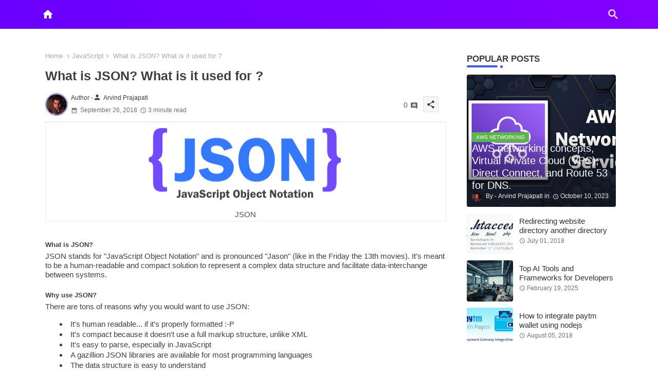

--- FILE ---
content_type: text/plain
request_url: https://www.google-analytics.com/j/collect?v=1&_v=j102&a=399973890&t=pageview&_s=1&dl=https%3A%2F%2Fwww.livescript.in%2F2018%2F09%2Fwhat-is-json-json-stands-for-javascript.html&ul=en-us%40posix&dt=What%20is%20JSON%3F%20What%20is%20it%20used%20for%20%3F&sr=1280x720&vp=1280x720&_u=IADAAEABAAAAACAAI~&jid=583421055&gjid=1581014230&cid=1461099720.1768617425&tid=UA-156083414-1&_gid=48719973.1768617425&_r=1&_slc=1&z=2134651210
body_size: -450
content:
2,cG-SLNL36HQQX